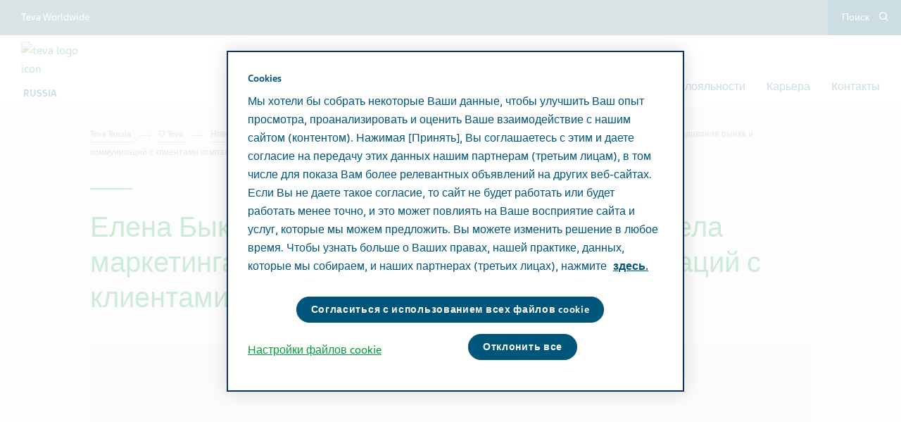

--- FILE ---
content_type: text/html; charset=utf-8
request_url: https://www.teva.ru/about-teva/news/all-news/elena-bykova-naznachena-rukovoditelem-otdela-marketinga-issledovaniya-rynka-i-kommunikaciy-s-klientami-kompanii-teva/
body_size: 13331
content:



<!DOCTYPE html>
<html class="vi-theme" lang="ru" dir=ltr>
<head>
	
<title>Елена Быкова возглавила маркетинг и коммуникации Teva</title>

	
<meta name="description" content="24 июня, 2021 г. – Москва – Фармацевтическая компания Teva объявляет о назначении Елены Быковой на должность Руководителя отдела маркетинга, исследования рынка и коммуникаций с клиентами. Елена будет напрямую подчиняться Эрику Рош, Старшему вице-президенту, главе кластера Teva Россия, Евразия, Турция, генеральному директору Teva Россия."/>

<meta property="og:description" content="24 июня, 2021 г. – Москва – Фармацевтическая компания Teva объявляет о назначении Елены Быковой на должность Руководителя отдела маркетинга, исследования рынка и коммуникаций с клиентами. Елена будет напрямую подчиняться Эрику Рош, Старшему вице-президенту, главе кластера Teva Россия, Евразия, Турция, генеральному директору Teva Россия."/>

<link href="https://www.teva.ru/about-teva/news/all-news/elena-bykova-naznachena-rukovoditelem-otdela-marketinga-issledovaniya-rynka-i-kommunikaciy-s-klientami-kompanii-teva/" rel="canonical" />

<meta property="og:type" content="website">

<meta property="og:title" content="Елена Быкова возглавила маркетинг и коммуникации Teva"/>

<meta property="og:url" content="https://www.teva.ru/about-teva/news/all-news/elena-bykova-naznachena-rukovoditelem-otdela-marketinga-issledovaniya-rynka-i-kommunikaciy-s-klientami-kompanii-teva/"/>

<meta property="og:image" content="https://www.teva.ru/globalassets/russia-branded-images/article-images/article2023/teva-woman-01072021.jpg"/>

<meta property="og:image:alt" content=""/>

<meta property="og:image:type" content="image/jpeg"/>

<meta property="og:image:width" content="1026"/>

<meta property="og:image:height" content="430"/>
	
    

    <meta name="format-detection" content="telephone=no">
    <meta name="viewport" content="width=device-width, initial-scale=1, shrink-to-fit=no">


		<link rel="icon" type="image/x-icon" href="/globalassets/scs-branded-images/generic/teva-logo.svg" />

    <!-- OneTrust Cookies Consent Notice start for www.teva.ru -->
<script type="text/javascript" src="https://cdn.cookielaw.org/consent/d3fa2a80-6041-4e87-9037-386e778291fc/OtAutoBlock.js" ></script>
<script src="https://cdn.cookielaw.org/scripttemplates/otSDKStub.js" data-document-language="true" type="text/javascript" charset="UTF-8" data-domain-script="d3fa2a80-6041-4e87-9037-386e778291fc" ></script>
<script type="text/javascript">
function OptanonWrapper() {
    var acceptBtn = document.getElementById("onetrust-accept-btn-handler");
    var declineBtn = document.getElementById("onetrust-reject-all-handler");
    var cookieSettingsBtn = document.getElementById("onetrust-pc-btn-handler");
    const btnContainer = document.getElementById("onetrust-button-group");
    btnContainer.append(acceptBtn, declineBtn, cookieSettingsBtn); 
    document.querySelector("#ot-pc-desc > br").remove();
}
</script>
<!-- OneTrust Cookies Consent Notice end for www.teva.ru -->
<!-- Allyable-Web script -->

<script src='https://portal.allyable.com/aweb?license=9d5f47de-7f34-4bf4-a346-40454b13fe39' async referrerpolicy='no-referrer-when-downgrade' referrerPolicy='no-referrer-when-downgrade'></script>

<!------------------ -->
    

    <!-- DATA LAYER tws-ga4-version-0.3.3 -->
    <!-- script for Multiminds tracking compatibility -->
<script>window.udata = window.udata || [];window.udata.push({"event_name" : "page navigation", "env_deployment" : "PROD", "env_brand" : "standard corporate site", "env_country" : "EU", "env_region" : "RU", "page_language" : "EN", "page_name" : "Елена Быкова назначена Руководителем отдела маркетинга, исследования рынка и коммуникаций с клиентами компании Teva", "page_status" : "200", "content_id" : "57022", "content_type" : "article", "content_tags" : ["Последние новости"], "page_cat1" : "о teva", "page_cat2" : "новости", "page_cat3" : "читайте последние новости", "page_cat4" : "елена быкова назначена руководителем отдела маркетинга, исследования рынка и коммуникаций с клиентами компании teva", "user_logged" : "no", "user_role" : "public"});</script><script>window.dataLayer = window.dataLayer || [];window.dataLayer.push({"event" : "page_view", "env_deployment" : "PROD", "env_brand" : "standard corporate site", "env_country" : "EU", "env_region" : "RU", "page_language" : "EN", "page_name" : "Елена Быкова назначена Руководителем отдела маркетинга, исследования рынка и коммуникаций с клиентами компании Teva", "page_status" : "200", "content_id" : "57022", "content_type" : "article", "content_tags" : ["Последние новости"], "page_cat1" : "о teva", "page_cat2" : "новости", "page_cat3" : "читайте последние новости", "page_cat4" : "елена быкова назначена руководителем отдела маркетинга, исследования рынка и коммуникаций с клиентами компании teva", "user_logged" : "no", "user_role" : "public"});</script>


    <meta name="yandex-verification" content="347df9d17330880d" />

<script type="text/javascript">
    (function(c,l,a,r,i,t,y){
        c[a]=c[a]||function(){(c[a].q=c[a].q||[]).push(arguments)};
        t=l.createElement(r);t.async=1;t.src="https://www.clarity.ms/tag/"+i;
        y=l.getElementsByTagName(r)[0];y.parentNode.insertBefore(t,y);
    })(window, document, "clarity", "script", "o9ovpxszad");
</script>
<!-- Yandex.Metrika counter -->
<script type="text/javascript">
    (function(m,e,t,r,i,k,a){
        m[i]=m[i]||function(){(m[i].a=m[i].a||[]).push(arguments)};
        m[i].l=1*new Date();
        for (var j = 0; j < document.scripts.length; j++) {if (document.scripts[j].src === r) { return; }}
        k=e.createElement(t),a=e.getElementsByTagName(t)[0],k.async=1,k.src=r,a.parentNode.insertBefore(k,a)
    })(window, document,'script','https://mc.yandex.ru/metrika/tag.js?id=84698746', 'ym');

    ym(84698746, 'init', {ssr:true, webvisor:true, clickmap:true, accurateTrackBounce:true, trackLinks:true});
</script>
<noscript><div><img src="https://mc.yandex.ru/watch/84698746" style="position:absolute; left:-9999px;" alt="" /></div></noscript>
<!-- /Yandex.Metrika counter -->

<!-- Allyable-Web script -->

<script src='https://portal.allyable.com/aweb?license=9d5f47de-7f34-4bf4-a346-40454b13fe39' async referrerpolicy='no-referrer-when-downgrade' referrerPolicy='no-referrer-when-downgrade'></script>

<!------------------ -->





	<link href="\css\core_teva_scs.bundle.css" rel="stylesheet" />
<link href="\css\combined_teva_scs.bundle.css" rel="stylesheet" />
<link href="\css\combined_teva_tws.bundle.css" rel="stylesheet" />
<link href="\css\custom.css" rel="stylesheet" />
<link href="\css\product_row.css" rel="stylesheet" />
<link href="\css\theme.teva.css" rel="stylesheet" />
<link href="\css\tokens.css" rel="stylesheet" />
<link href="\css\vision-teva-2025-typography.css" rel="stylesheet" />
<link href="\css\Features\Article\Client\Default\article-podcast.css" rel="stylesheet" />
<link href="\css\Features\Blocks\Image\Client\Default\image-size.css" rel="stylesheet" />
<link href="\css\Features\Blocks\Image\Client\Default\image-size.min.css" rel="stylesheet" />
<link href="\css\Features\PreloadedResources\Styles\vision-teva-2025-components.css" as="style" id="a51a3b71-8ddc-40c4-a8e8-a961ea698f32" rel="preload"/>
<script data-ot-ignore="" src="\js\jquery-3.5.1.min.js"></script>
<script data-ot-ignore="" src="\js\jquery-ui-1.13.2.js"></script>
<script data-ot-ignore="" src="\js\popper.min.js"></script>
<script>
!function(T,l,y){var S=T.location,k="script",D="instrumentationKey",C="ingestionendpoint",I="disableExceptionTracking",E="ai.device.",b="toLowerCase",w="crossOrigin",N="POST",e="appInsightsSDK",t=y.name||"appInsights";(y.name||T[e])&&(T[e]=t);var n=T[t]||function(d){var g=!1,f=!1,m={initialize:!0,queue:[],sv:"5",version:2,config:d};function v(e,t){var n={},a="Browser";return n[E+"id"]=a[b](),n[E+"type"]=a,n["ai.operation.name"]=S&&S.pathname||"_unknown_",n["ai.internal.sdkVersion"]="javascript:snippet_"+(m.sv||m.version),{time:function(){var e=new Date;function t(e){var t=""+e;return 1===t.length&&(t="0"+t),t}return e.getUTCFullYear()+"-"+t(1+e.getUTCMonth())+"-"+t(e.getUTCDate())+"T"+t(e.getUTCHours())+":"+t(e.getUTCMinutes())+":"+t(e.getUTCSeconds())+"."+((e.getUTCMilliseconds()/1e3).toFixed(3)+"").slice(2,5)+"Z"}(),iKey:e,name:"Microsoft.ApplicationInsights."+e.replace(/-/g,"")+"."+t,sampleRate:100,tags:n,data:{baseData:{ver:2}}}}var h=d.url||y.src;if(h){function a(e){var t,n,a,i,r,o,s,c,u,p,l;g=!0,m.queue=[],f||(f=!0,t=h,s=function(){var e={},t=d.connectionString;if(t)for(var n=t.split(";"),a=0;a<n.length;a++){var i=n[a].split("=");2===i.length&&(e[i[0][b]()]=i[1])}if(!e[C]){var r=e.endpointsuffix,o=r?e.location:null;e[C]="https://"+(o?o+".":"")+"dc."+(r||"services.visualstudio.com")}return e}(),c=s[D]||d[D]||"",u=s[C],p=u?u+"/v2/track":d.endpointUrl,(l=[]).push((n="SDK LOAD Failure: Failed to load Application Insights SDK script (See stack for details)",a=t,i=p,(o=(r=v(c,"Exception")).data).baseType="ExceptionData",o.baseData.exceptions=[{typeName:"SDKLoadFailed",message:n.replace(/\./g,"-"),hasFullStack:!1,stack:n+"\nSnippet failed to load ["+a+"] -- Telemetry is disabled\nHelp Link: https://go.microsoft.com/fwlink/?linkid=2128109\nHost: "+(S&&S.pathname||"_unknown_")+"\nEndpoint: "+i,parsedStack:[]}],r)),l.push(function(e,t,n,a){var i=v(c,"Message"),r=i.data;r.baseType="MessageData";var o=r.baseData;return o.message='AI (Internal): 99 message:"'+("SDK LOAD Failure: Failed to load Application Insights SDK script (See stack for details) ("+n+")").replace(/\"/g,"")+'"',o.properties={endpoint:a},i}(0,0,t,p)),function(e,t){if(JSON){var n=T.fetch;if(n&&!y.useXhr)n(t,{method:N,body:JSON.stringify(e),mode:"cors"});else if(XMLHttpRequest){var a=new XMLHttpRequest;a.open(N,t),a.setRequestHeader("Content-type","application/json"),a.send(JSON.stringify(e))}}}(l,p))}function i(e,t){f||setTimeout(function(){!t&&m.core||a()},500)}var e=function(){var n=l.createElement(k);n.src=h;var e=y[w];return!e&&""!==e||"undefined"==n[w]||(n[w]=e),n.onload=i,n.onerror=a,n.onreadystatechange=function(e,t){"loaded"!==n.readyState&&"complete"!==n.readyState||i(0,t)},n}();y.ld<0?l.getElementsByTagName("head")[0].appendChild(e):setTimeout(function(){l.getElementsByTagName(k)[0].parentNode.appendChild(e)},y.ld||0)}try{m.cookie=l.cookie}catch(p){}function t(e){for(;e.length;)!function(t){m[t]=function(){var e=arguments;g||m.queue.push(function(){m[t].apply(m,e)})}}(e.pop())}var n="track",r="TrackPage",o="TrackEvent";t([n+"Event",n+"PageView",n+"Exception",n+"Trace",n+"DependencyData",n+"Metric",n+"PageViewPerformance","start"+r,"stop"+r,"start"+o,"stop"+o,"addTelemetryInitializer","setAuthenticatedUserContext","clearAuthenticatedUserContext","flush"]),m.SeverityLevel={Verbose:0,Information:1,Warning:2,Error:3,Critical:4};var s=(d.extensionConfig||{}).ApplicationInsightsAnalytics||{};if(!0!==d[I]&&!0!==s[I]){var c="onerror";t(["_"+c]);var u=T[c];T[c]=function(e,t,n,a,i){var r=u&&u(e,t,n,a,i);return!0!==r&&m["_"+c]({message:e,url:t,lineNumber:n,columnNumber:a,error:i}),r},d.autoExceptionInstrumented=!0}return m}(y.cfg);function a(){y.onInit&&y.onInit(n)}(T[t]=n).queue&&0===n.queue.length?(n.queue.push(a),n.trackPageView({})):a()}(window,document,{src: "https://js.monitor.azure.com/scripts/b/ai.2.gbl.min.js", crossOrigin: "anonymous", cfg: {connectionString: 'InstrumentationKey=54ed9f93-7bd5-42ab-9d70-5267bac1555f;IngestionEndpoint=https://westeurope-5.in.applicationinsights.azure.com/;LiveEndpoint=https://westeurope.livediagnostics.monitor.azure.com/', disableCookiesUsage: false }});
</script>


	
<link rel="stylesheet" href="/css/font_teva_sans_latin.bundle.css"/>



</head>
<body class="body-main" data-page-id="57022">
    
	


    
    
	



    <div class="vi-page-layout" >
        <input name="__RequestVerificationToken" type="hidden" value="CfDJ8EW6wlMkIMNGgJN5LqhxltQH8mW7IMIie_H9ZwjUwVhiSnyFZs_igsEZgFryJq4Tr8za9zf4CfvN59fFktYnT_IW1-xVo5ItbztMbGpg1vm7gDhLiSCu1usNTucfkPoQKeWFhfbOn8pkuGcEPw4Y5ug" />

        <div class="vi-floating-alert">
            <p class="vi-floating-alert__message mb-0"></p>
            <div class="d-flex align-items-center justify-content-center" style="height: 24px">
                <svg aria-label="cross-sign" class="vi-icon" height="16" role="img" sg-icons-dir="sg/components/icon/icons" viewbox="0 0 16 16" width="16" xmlns="http://www.w3.org/2000/svg">
                    <path d="M14 3l-.8-.8-5.6 5.7L2 2.2l-.8.8 5.7 5.6-5.7 5.7.8.7 5.6-5.7 5.6 5.7.8-.7-5.7-5.7z"></path>
                </svg>
            </div>
        </div>

        


    <div class="vi-page-layout__search" style="display: none;">
        <div class="gw-page-search" data-endpoint="/api/SearchResultsApi/GetAutocomplete"
             data-results=""
             data-noresults="&#x435;&#x442; &#x440;&#x435;&#x437;&#x443;&#x43B;&#x44C;&#x442;&#x430;&#x442;&#x43E;&#x432; &#x434;&#x43B;&#x44F; %">
            <div class="gw-page-search__bar">
                <form action="/search-results/"
                      class="gw-page-search__form" method="get" novalidate role="search">
                    <fieldset class="gw-page-search__set">
                        <label class="sr-only" for="sg-da5191">Search</label>
                        <input data-mobileResults="4"
                               data-desktopResults="8"
                               autocomplete="off"
                               class="gw-page-search__input"
                               data-tabindex-collapsed="4"
                               id="sg-da5191" name="search"
                               placeholder="&#x41F;&#x43E;&#x438;&#x441;&#x43A;"
                               type="search"
                               value="">
                        <div class="gw-page-search__btn">
                            <button type="submit" 
                                    data-tabindex-collapsed="4"
                                    class="vi-btn-search vi-btn"
                                    aria-label="&#x41F;&#x43E;&#x438;&#x441;&#x43A;">
                                &#x41F;&#x43E;&#x438;&#x441;&#x43A;
                            </button>
                        </div>
                    </fieldset>
                    <div class="gw-page-search__clear">
                        <div class="gw-page-search__clear-inset">
                            <div class="gw-page-search__clear-btn">
                                <button type="reset" class="vi-btn-search vi-btn-search--clear vi-btn">Clear search</button>
                            </div>
                        </div>
                    </div>
                </form>
            </div>
        </div>
    </div>

    <div class="vi-page-layout__set">
        <div class="vi-page-layout__panel vi-page-layout__panel--master">
            




    <div class="vi-page-layout__trigger">
        <div class="vi-page-layout__trigger-button">
            <button data-trigger="layout" data-tabindex-collapsed="1"
                    aria-label="&#x417;&#x430;&#x43A;&#x440;&#x44B;&#x442;&#x44C; &#x433;&#x43B;&#x430;&#x432;&#x43D;&#x43E;&#x435; &#x43C;&#x435;&#x43D;&#x44E;" type="button"
                    class="vi-btn-layout vi-btn-layout--close vi-btn">
                &#x437;&#x430;&#x43A;&#x440;&#x44B;&#x442;&#x44C;
            </button>
        </div>
    </div>
    <div class="vi-page-masthead">
        <div class="vi-page-masthead__main">
            <ul class="vi-page-masthead__navigation menu-tracking" data-menu_type="header navigation">
                        <li class="vi-page-masthead__navigation-item">
                            <a class="vi-page-masthead__navigation-link" data-tabindex-collapsed="12"
                               title="Teva Worldwide" target="_blank" href="https://www.tevapharm.com/teva-worldwide-locations/">Teva Worldwide</a>
                        </li>
            </ul>

            <div class="vi-page-masthead__actions">




                    <div class="vi-page-masthead__action vi-page-masthead__action--search">
                        <button data-trigger="search"
                                data-tabindex-collapsed="5"
                                aria-label="Toggle search"
                                aria-expanded="false"
                                type="button"
                                class="vi-btn-masthead vi-btn-masthead--icon vi-btn-masthead--search vi-btn">
                            <span class="vi-btn-masthead__label vi-btn-masthead__label--icon vi-btn-masthead__label--search vi-btn__label">
                                &#x41F;&#x43E;&#x438;&#x441;&#x43A;
                            </span>
                        </button>
                    </div>
            </div>
        </div>
    </div>
    <nav class="gw-page-navigation">
        <div aria-label="main menu" class="gw-page-navigation__menu" role="navigation">
                <ul class="gw-page-navigation__list gw-page-navigation__list--level-0 menu-tracking" data-menu_type="primary navigation">
                    



    <li class="gw-page-navigation__item gw-page-navigation__item--level-0">
        <a aria-label="&#x41E; Teva"
           class="gw-page-navigation__link  gw-page-navigation__link--level-0 gw-page-navigation__link--next"
           data-tabindex-collapsed="15" target="" href="/about-teva/">
            &#x41E; Teva
                    <span aria-label="Toggle &#x41E; Teva"
                          class="gw-page-navigation__trigger gw-page-navigation__trigger--level-0"
                          data-tabindex-collapsed="15" data-tabindex-expanded="0" role="button">
                        <span class="sr-only">Toggle &#x41E; Teva</span>
                    </span>
        </a>

            <div class="gw-page-navigation__next gw-page-navigation__next--level-0">
                <ul class="gw-page-navigation__list gw-page-navigation__list--level-1">
                    



    <li class="gw-page-navigation__item gw-page-navigation__item--level-1">
        <a aria-label="Teva &#x432; &#x446;&#x438;&#x444;&#x440;&#x430;&#x445;"
           class="gw-page-navigation__link  gw-page-navigation__link--level-1 gw-page-navigation__link--next"
           data-tabindex-collapsed="15" target="" href="/about-teva/facts-and-figures/">
            Teva &#x432; &#x446;&#x438;&#x444;&#x440;&#x430;&#x445;
        </a>

    </li>




    <li class="gw-page-navigation__item gw-page-navigation__item--level-1">
        <a aria-label="&#x41D;&#x430;&#x448;&#x430; &#x446;&#x435;&#x43B;&#x44C; &#x438; &#x43D;&#x430;&#x448;&#x438; &#x446;&#x435;&#x43D;&#x43D;&#x43E;&#x441;&#x442;&#x438;"
           class="gw-page-navigation__link  gw-page-navigation__link--level-1 gw-page-navigation__link--next"
           data-tabindex-collapsed="15" target="" href="/about-teva/our-purpose-and-our-values/">
            &#x41D;&#x430;&#x448;&#x430; &#x446;&#x435;&#x43B;&#x44C; &#x438; &#x43D;&#x430;&#x448;&#x438; &#x446;&#x435;&#x43D;&#x43D;&#x43E;&#x441;&#x442;&#x438;
        </a>

    </li>




    <li class="gw-page-navigation__item gw-page-navigation__item--level-1">
        <a aria-label="&#x41D;&#x430;&#x448;&#x438; &#x440;&#x435;&#x448;&#x435;&#x43D;&#x438;&#x44F;"
           class="gw-page-navigation__link  gw-page-navigation__link--level-1 gw-page-navigation__link--next"
           data-tabindex-collapsed="15" target="" href="/about-teva/solutions/">
            &#x41D;&#x430;&#x448;&#x438; &#x440;&#x435;&#x448;&#x435;&#x43D;&#x438;&#x44F;
                    <span aria-label="Toggle &#x41D;&#x430;&#x448;&#x438; &#x440;&#x435;&#x448;&#x435;&#x43D;&#x438;&#x44F;"
                          class="gw-page-navigation__trigger gw-page-navigation__trigger--level-1"
                          data-tabindex-collapsed="15" data-tabindex-expanded="0" role="button">
                        <span class="sr-only">Toggle &#x41D;&#x430;&#x448;&#x438; &#x440;&#x435;&#x448;&#x435;&#x43D;&#x438;&#x44F;</span>
                    </span>
        </a>

            <div class="gw-page-navigation__next gw-page-navigation__next--level-1">
                <ul class="gw-page-navigation__list gw-page-navigation__list--level-2">
                    



    <li class="gw-page-navigation__item gw-page-navigation__item--level-2">
        <a aria-label="&#x418;&#x43D;&#x43D;&#x43E;&#x432;&#x430;&#x446;&#x438;&#x438;"
           class="gw-page-navigation__link  gw-page-navigation__link--level-2 gw-page-navigation__link--next"
           data-tabindex-collapsed="15" target="" href="/about-teva/solutions/innovations/">
            &#x418;&#x43D;&#x43D;&#x43E;&#x432;&#x430;&#x446;&#x438;&#x438;
        </a>

    </li>




    <li class="gw-page-navigation__item gw-page-navigation__item--level-2">
        <a aria-label="&#x411;&#x438;&#x43E;&#x441;&#x438;&#x43C;&#x438;&#x43B;&#x44F;&#x440;&#x44B;"
           class="gw-page-navigation__link  gw-page-navigation__link--level-2 gw-page-navigation__link--next"
           data-tabindex-collapsed="15" target="" href="/about-teva/solutions/biosimilars/">
            &#x411;&#x438;&#x43E;&#x441;&#x438;&#x43C;&#x438;&#x43B;&#x44F;&#x440;&#x44B;
        </a>

    </li>




    <li class="gw-page-navigation__item gw-page-navigation__item--level-2">
        <a aria-label="&#x414;&#x436;&#x435;&#x43D;&#x435;&#x440;&#x438;&#x43A;&#x438;"
           class="gw-page-navigation__link  gw-page-navigation__link--level-2 gw-page-navigation__link--next"
           data-tabindex-collapsed="15" target="" href="/about-teva/solutions/generics/">
            &#x414;&#x436;&#x435;&#x43D;&#x435;&#x440;&#x438;&#x43A;&#x438;
        </a>

    </li>

                </ul>
            </div>
    </li>




    <li class="gw-page-navigation__item gw-page-navigation__item--level-1">
        <a aria-label="&#x418;&#x441;&#x442;&#x43E;&#x440;&#x438;&#x44F; Teva"
           class="gw-page-navigation__link  gw-page-navigation__link--level-1 gw-page-navigation__link--next"
           data-tabindex-collapsed="15" target="" href="/about-teva/history/">
            &#x418;&#x441;&#x442;&#x43E;&#x440;&#x438;&#x44F; Teva
        </a>

    </li>




    <li class="gw-page-navigation__item gw-page-navigation__item--level-1">
        <a aria-label="&#x41D;&#x43E;&#x432;&#x43E;&#x441;&#x442;&#x438;"
           class="gw-page-navigation__link  gw-page-navigation__link--level-1 gw-page-navigation__link--next"
           data-tabindex-collapsed="15" target="" href="/about-teva/news/">
            &#x41D;&#x43E;&#x432;&#x43E;&#x441;&#x442;&#x438;
        </a>

    </li>

                </ul>
                    <div class="gw-page-navigation__pitch">
                        <div class="gw-page-navigation__pitch-visual">
                            <img alt="" loading="lazy" src="/globalassets/russia-branded-images/about-teva/menu-pic.jpg">
                        </div>
                        <div class="gw-page-navigation__pitch-content">
                            <p>&#x41A;&#x430;&#x43A; &#x433;&#x43B;&#x43E;&#x431;&#x430;&#x43B;&#x44C;&#x43D;&#x44B;&#x439; &#x43B;&#x438;&#x434;&#x435;&#x440; &#x432; &#x43F;&#x440;&#x43E;&#x438;&#x437;&#x432;&#x43E;&#x434;&#x441;&#x442;&#x432;&#x435; &#x434;&#x436;&#x435;&#x43D;&#x435;&#x440;&#x438;&#x43A;&#x43E;&#x432; &#x441; &#x448;&#x438;&#x440;&#x43E;&#x43A;&#x438;&#x43C; &#x438;&#x43D;&#x43D;&#x43E;&#x432;&#x430;&#x446;&#x438;&#x43E;&#x43D;&#x43D;&#x44B;&#x43C; &#x43F;&#x43E;&#x440;&#x442;&#x444;&#x435;&#x43B;&#x435;&#x43C; &#x43F;&#x440;&#x435;&#x43F;&#x430;&#x440;&#x430;&#x442;&#x43E;&#x432;, &#x43C;&#x44B; &#x443;&#x43B;&#x443;&#x447;&#x448;&#x430;&#x435;&#x43C; &#x437;&#x434;&#x43E;&#x440;&#x43E;&#x432;&#x44C;&#x435; &#x43F;&#x430;&#x446;&#x438;&#x435;&#x43D;&#x442;&#x43E;&#x432; &#x43F;&#x43E; &#x432;&#x441;&#x435;&#x43C;&#x443; &#x43C;&#x438;&#x440;&#x443;.</p>
                        </div>
                    </div>
            </div>
    </li>



    <li class="gw-page-navigation__item gw-page-navigation__item--level-0">
        <a aria-label="&#x41D;&#x430;&#x448;&#x438; &#x43F;&#x440;&#x435;&#x43F;&#x430;&#x440;&#x430;&#x442;&#x44B;"
           class="gw-page-navigation__link  gw-page-navigation__link--level-0 gw-page-navigation__link--next"
           data-tabindex-collapsed="15" target="" href="/our-medicines/">
            &#x41D;&#x430;&#x448;&#x438; &#x43F;&#x440;&#x435;&#x43F;&#x430;&#x440;&#x430;&#x442;&#x44B;
                    <span aria-label="Toggle &#x41D;&#x430;&#x448;&#x438; &#x43F;&#x440;&#x435;&#x43F;&#x430;&#x440;&#x430;&#x442;&#x44B;"
                          class="gw-page-navigation__trigger gw-page-navigation__trigger--level-0"
                          data-tabindex-collapsed="15" data-tabindex-expanded="0" role="button">
                        <span class="sr-only">Toggle &#x41D;&#x430;&#x448;&#x438; &#x43F;&#x440;&#x435;&#x43F;&#x430;&#x440;&#x430;&#x442;&#x44B;</span>
                    </span>
        </a>

            <div class="gw-page-navigation__next gw-page-navigation__next--level-0">
                <ul class="gw-page-navigation__list gw-page-navigation__list--level-1">
                    



    <li class="gw-page-navigation__item gw-page-navigation__item--level-1">
        <a aria-label="&#x41A;&#x430;&#x442;&#x430;&#x43B;&#x43E;&#x433; &#x43F;&#x440;&#x435;&#x43F;&#x430;&#x440;&#x430;&#x442;&#x43E;&#x432;"
           class="gw-page-navigation__link gw-page-navigation__link--level-1 gw-page-navigation__link--next"
           data-tabindex-collapsed="15" target="_blank" href="https://catalog.teva.ru/">
            &#x41A;&#x430;&#x442;&#x430;&#x43B;&#x43E;&#x433; &#x43F;&#x440;&#x435;&#x43F;&#x430;&#x440;&#x430;&#x442;&#x43E;&#x432;
        </a>

    </li>




    <li class="gw-page-navigation__item gw-page-navigation__item--level-1">
        <a aria-label="&#x41A;&#x430;&#x447;&#x435;&#x441;&#x442;&#x432;&#x43E; Teva"
           class="gw-page-navigation__link  gw-page-navigation__link--level-1 gw-page-navigation__link--next"
           data-tabindex-collapsed="15" target="" href="/our-medicines/teva-quality/">
            &#x41A;&#x430;&#x447;&#x435;&#x441;&#x442;&#x432;&#x43E; Teva
        </a>

    </li>




    <li class="gw-page-navigation__item gw-page-navigation__item--level-1">
        <a aria-label="&#x41F;&#x43E;&#x434;&#x43B;&#x438;&#x43D;&#x43D;&#x43E;&#x441;&#x442;&#x44C; &#x43F;&#x440;&#x435;&#x43F;&#x430;&#x440;&#x430;&#x442;&#x43E;&#x432;"
           class="gw-page-navigation__link  gw-page-navigation__link--level-1 gw-page-navigation__link--next"
           data-tabindex-collapsed="15" target="" href="/our-medicines/authenticity-of-drugs/">
            &#x41F;&#x43E;&#x434;&#x43B;&#x438;&#x43D;&#x43D;&#x43E;&#x441;&#x442;&#x44C; &#x43F;&#x440;&#x435;&#x43F;&#x430;&#x440;&#x430;&#x442;&#x43E;&#x432;
        </a>

    </li>




    <li class="gw-page-navigation__item gw-page-navigation__item--level-1">
        <a aria-label="&#x41F;&#x440;&#x435;&#x43F;&#x430;&#x440;&#x430;&#x442;&#x44B; &#x441; &#x438;&#x43C;&#x435;&#x43D;&#x435;&#x43C; &#x422;&#x435;&#x432;&#x430;"
           class="gw-page-navigation__link  gw-page-navigation__link--level-1 gw-page-navigation__link--next"
           data-tabindex-collapsed="15" target="" href="/medicines-with-teva-name/">
            &#x41F;&#x440;&#x435;&#x43F;&#x430;&#x440;&#x430;&#x442;&#x44B; &#x441; &#x438;&#x43C;&#x435;&#x43D;&#x435;&#x43C; &#x422;&#x435;&#x432;&#x430;
        </a>

    </li>

                </ul>
                    <div class="gw-page-navigation__pitch">
                        <div class="gw-page-navigation__pitch-visual">
                            <img alt="" loading="lazy" src="/globalassets/russia-branded-images/small-teaser-images/scientist-looking-at-sample.jpg">
                        </div>
                        <div class="gw-page-navigation__pitch-content">
                            <p>&#x41A;&#x430;&#x447;&#x435;&#x441;&#x442;&#x432;&#x43E;, &#x434;&#x43E;&#x441;&#x442;&#x443;&#x43F;&#x43D;&#x43E;&#x441;&#x442;&#x44C; &#x438; &#x438;&#x43D;&#x43D;&#x43E;&#x432;&#x430;&#x446;&#x438;&#x438; &#x431;&#x435;&#x437; &#x43A;&#x43E;&#x43C;&#x43F;&#x440;&#x43E;&#x43C;&#x438;&#x441;&#x441;&#x43E;&#x432;.</p>
                        </div>
                    </div>
            </div>
    </li>



    <li class="gw-page-navigation__item gw-page-navigation__item--level-0">
        <a aria-label="&#x41F;&#x440;&#x43E;&#x441;&#x442;&#x43E; &#x43E; &#x437;&#x434;&#x43E;&#x440;&#x43E;&#x432;&#x44C;&#x435;"
           class="gw-page-navigation__link  gw-page-navigation__link--level-0 gw-page-navigation__link--next"
           data-tabindex-collapsed="15" target="" href="/just-about-health/">
            &#x41F;&#x440;&#x43E;&#x441;&#x442;&#x43E; &#x43E; &#x437;&#x434;&#x43E;&#x440;&#x43E;&#x432;&#x44C;&#x435;
        </a>

    </li>



    <li class="gw-page-navigation__item gw-page-navigation__item--level-0">
        <a aria-label="&#x41F;&#x440;&#x43E;&#x433;&#x440;&#x430;&#x43C;&#x43C;&#x430; &#x43B;&#x43E;&#x44F;&#x43B;&#x44C;&#x43D;&#x43E;&#x441;&#x442;&#x438;"
           class="gw-page-navigation__link  gw-page-navigation__link--level-0 gw-page-navigation__link--next"
           data-tabindex-collapsed="15" target="" href="/loyalty-program/">
            &#x41F;&#x440;&#x43E;&#x433;&#x440;&#x430;&#x43C;&#x43C;&#x430; &#x43B;&#x43E;&#x44F;&#x43B;&#x44C;&#x43D;&#x43E;&#x441;&#x442;&#x438;
        </a>

    </li>



    <li class="gw-page-navigation__item gw-page-navigation__item--level-0">
        <a aria-label="&#x41A;&#x430;&#x440;&#x44C;&#x435;&#x440;&#x430;"
           class="gw-page-navigation__link  gw-page-navigation__link--level-0 gw-page-navigation__link--next"
           data-tabindex-collapsed="15" target="" href="/career/">
            &#x41A;&#x430;&#x440;&#x44C;&#x435;&#x440;&#x430;
                    <span aria-label="Toggle &#x41A;&#x430;&#x440;&#x44C;&#x435;&#x440;&#x430;"
                          class="gw-page-navigation__trigger gw-page-navigation__trigger--level-0"
                          data-tabindex-collapsed="15" data-tabindex-expanded="0" role="button">
                        <span class="sr-only">Toggle &#x41A;&#x430;&#x440;&#x44C;&#x435;&#x440;&#x430;</span>
                    </span>
        </a>

            <div class="gw-page-navigation__next gw-page-navigation__next--level-0">
                <ul class="gw-page-navigation__list gw-page-navigation__list--level-1">
                    



    <li class="gw-page-navigation__item gw-page-navigation__item--level-1">
        <a aria-label="&#x420;&#x43E;&#x441;&#x442; &#x432; Teva"
           class="gw-page-navigation__link  gw-page-navigation__link--level-1 gw-page-navigation__link--next"
           data-tabindex-collapsed="15" target="" href="/career/growth-at-teva/">
            &#x420;&#x43E;&#x441;&#x442; &#x432; Teva
                    <span aria-label="Toggle &#x420;&#x43E;&#x441;&#x442; &#x432; Teva"
                          class="gw-page-navigation__trigger gw-page-navigation__trigger--level-1"
                          data-tabindex-collapsed="15" data-tabindex-expanded="0" role="button">
                        <span class="sr-only">Toggle &#x420;&#x43E;&#x441;&#x442; &#x432; Teva</span>
                    </span>
        </a>

            <div class="gw-page-navigation__next gw-page-navigation__next--level-1">
                <ul class="gw-page-navigation__list gw-page-navigation__list--level-2">
                    



    <li class="gw-page-navigation__item gw-page-navigation__item--level-2">
        <a aria-label="WORK. &#x41E;&#x442;&#x43A;&#x440;&#x44B;&#x432;&#x430;&#x439; &#x43A;&#x43E;&#x43C;&#x430;&#x43D;&#x434;&#x443;!"
           class="gw-page-navigation__link  gw-page-navigation__link--level-2 gw-page-navigation__link--next"
           data-tabindex-collapsed="15" target="" href="/career/work/">
            WORK. &#x41E;&#x442;&#x43A;&#x440;&#x44B;&#x432;&#x430;&#x439; &#x43A;&#x43E;&#x43C;&#x430;&#x43D;&#x434;&#x443;!
        </a>

    </li>




    <li class="gw-page-navigation__item gw-page-navigation__item--level-2">
        <a aria-label="LIFE. &#x41E;&#x442;&#x43A;&#x440;&#x44B;&#x432;&#x430;&#x439; &#x431;&#x430;&#x43B;&#x430;&#x43D;&#x441;!"
           class="gw-page-navigation__link  gw-page-navigation__link--level-2 gw-page-navigation__link--next"
           data-tabindex-collapsed="15" target="" href="/career/life/">
            LIFE. &#x41E;&#x442;&#x43A;&#x440;&#x44B;&#x432;&#x430;&#x439; &#x431;&#x430;&#x43B;&#x430;&#x43D;&#x441;!
        </a>

    </li>




    <li class="gw-page-navigation__item gw-page-navigation__item--level-2">
        <a aria-label="TALENT. &#x41E;&#x442;&#x43A;&#x440;&#x44B;&#x432;&#x430;&#x439; &#x43D;&#x43E;&#x432;&#x43E;&#x435;!"
           class="gw-page-navigation__link  gw-page-navigation__link--level-2 gw-page-navigation__link--next"
           data-tabindex-collapsed="15" target="" href="/career/talent/">
            TALENT. &#x41E;&#x442;&#x43A;&#x440;&#x44B;&#x432;&#x430;&#x439; &#x43D;&#x43E;&#x432;&#x43E;&#x435;!
        </a>

    </li>

                </ul>
            </div>
    </li>




    <li class="gw-page-navigation__item gw-page-navigation__item--level-1">
        <a aria-label="&#x41B;&#x44C;&#x433;&#x43E;&#x442;&#x44B; &#x438; &#x431;&#x43B;&#x430;&#x433;&#x43E;&#x43F;&#x43E;&#x43B;&#x443;&#x447;&#x438;&#x435; &#x432; Teva"
           class="gw-page-navigation__link  gw-page-navigation__link--level-1 gw-page-navigation__link--next"
           data-tabindex-collapsed="15" target="" href="/career/benefits-and-wellbeing/">
            &#x41B;&#x44C;&#x433;&#x43E;&#x442;&#x44B; &#x438; &#x431;&#x43B;&#x430;&#x433;&#x43E;&#x43F;&#x43E;&#x43B;&#x443;&#x447;&#x438;&#x435; &#x432; Teva
        </a>

    </li>

                </ul>
                    <div class="gw-page-navigation__pitch">
                        <div class="gw-page-navigation__pitch-visual">
                            <img alt="" loading="lazy" src="/globalassets/russia-branded-images/hero-images/office-chatting.jpg">
                        </div>
                        <div class="gw-page-navigation__pitch-content">
                            <p>&#x412;&#x43C;&#x435;&#x441;&#x442;&#x435; &#x43C;&#x44B; &#x441;&#x442;&#x440;&#x43E;&#x438;&#x43C; &#x43D;&#x435;&#x447;&#x442;&#x43E; &#x431;&#x43E;&#x43B;&#x44C;&#x448;&#x435;&#x435;, &#x447;&#x435;&#x43C; &#x43C;&#x44B; &#x441;&#x430;&#x43C;&#x438;. &#x42D;&#x442;&#x43E; &#x440;&#x430;&#x431;&#x43E;&#x442;&#x430; &#x441;&#x43E; &#x441;&#x43C;&#x44B;&#x441;&#x43B;&#x43E;&#x43C; &#x441;&#x442;&#x430;&#x43D;&#x43E;&#x432;&#x438;&#x442;&#x441;&#x44F; &#x434;&#x43B;&#x44F; &#x43D;&#x430;&#x441; &#x437;&#x430;&#x43B;&#x43E;&#x433;&#x43E;&#x43C; &#x43F;&#x440;&#x438;&#x43D;&#x43E;&#x441;&#x44F;&#x449;&#x435;&#x439; &#x443;&#x434;&#x43E;&#x432;&#x43B;&#x435;&#x442;&#x432;&#x43E;&#x440;&#x435;&#x43D;&#x438;&#x435; &#x43A;&#x430;&#x440;&#x44C;&#x435;&#x440;&#x44B;. &#x41F;&#x440;&#x438;&#x441;&#x43E;&#x435;&#x434;&#x438;&#x43D;&#x438;&#x432;&#x448;&#x438;&#x441;&#x44C; &#x43A; &#x43D;&#x430;&#x43C;, &#x432;&#x44B; &#x43D;&#x430;&#x439;&#x434;&#x451;&#x442;&#x435; &#x43F;&#x43E;&#x434;&#x434;&#x435;&#x440;&#x436;&#x43A;&#x443;, &#x432;&#x43E;&#x437;&#x43C;&#x43E;&#x436;&#x43D;&#x43E;&#x441;&#x442;&#x438; &#x434;&#x43B;&#x44F; &#x440;&#x43E;&#x441;&#x442;&#x430; &#x438; &#x43F;&#x43E;&#x43B;&#x43D;&#x43E;&#x433;&#x43E; &#x440;&#x430;&#x441;&#x43A;&#x440;&#x44B;&#x442;&#x438;&#x44F; &#x441;&#x432;&#x43E;&#x435;&#x433;&#x43E; &#x43F;&#x43E;&#x442;&#x435;&#x43D;&#x446;&#x438;&#x430;&#x43B;&#x430;.</p>
                        </div>
                    </div>
            </div>
    </li>



    <li class="gw-page-navigation__item gw-page-navigation__item--level-0">
        <a aria-label="&#x41A;&#x43E;&#x43D;&#x442;&#x430;&#x43A;&#x442;&#x44B;"
           class="gw-page-navigation__link  gw-page-navigation__link--level-0 gw-page-navigation__link--next"
           data-tabindex-collapsed="15" target="" href="/contact-us/">
            &#x41A;&#x43E;&#x43D;&#x442;&#x430;&#x43A;&#x442;&#x44B;
        </a>

    </li>


                </ul>
        </div>
        
    </nav>

        </div>
        <div class="vi-page-layout__panel vi-page-layout__panel--detail" aria-hidden="false">
            



    <div class="vi-page-layout__trigger">
        <div class="vi-page-layout__trigger-button">
            <button data-trigger="layout" data-tabindex-collapsed="1"
                    aria-label="&#x43E;&#x442;&#x43A;&#x440;&#x44B;&#x442;&#x44C;/&#x437;&#x430;&#x43A;&#x440;&#x44B;&#x442;&#x44C; &#x433;&#x43B;&#x430;&#x432;&#x43D;&#x43E;&#x435; &#x43C;&#x435;&#x43D;&#x44E;" type="button"
                    class="vi-btn-layout vi-btn-layout--open vi-btn">
                &#x41C;&#x435;&#x43D;&#x44E;
            </button>
        </div>
    </div>

<div class="vi-page-branding">
    <div class="vi-page-branding__main">
            <a class="vi-page-branding__link"
           href="/" rel="home">
                <div class="vi-page-branding__logo">
                    <img src="/globalassets/scs-branded-images/generic/teva-logo.svg"
                         alt="teva logo icon"
                         title="Teva"
                         loading="lazy">
                </div>
                    <div class="vi-page-branding__extension">
                        <em class="vi-page-branding__extension-text">
                            Russia
                        </em>
                    </div>
            </a>
    </div>
</div>

            <div class="vi-page-layout__main vi-page-layout__main-js" id="vi-content" role="main">
                <div id="page-container"
                     class="position-relative vi-container ">

                        <div class="mb-30 mb-md-50 mb-lg-60">


<div class="vi-container vi-container--column">
    <div class="my-20 my-md-30">
        <nav class="vi-breadcrumb" aria-label="Breadcrumb">
            <ol class="vi-breadcrumb__list">
                    <li class="vi-breadcrumb__item">
                            <a class="vi-breadcrumb__link"
                       href="/">
                                Teva Russia
                            </a>
                    </li>
                    <li class="vi-breadcrumb__item">
                            <a class="vi-breadcrumb__link"
                       href="/about-teva/">
                                О Teva
                            </a>
                    </li>
                    <li class="vi-breadcrumb__item">
                            <a class="vi-breadcrumb__link"
                       href="/about-teva/news/">
                                Новости
                            </a>
                    </li>
                    <li class="vi-breadcrumb__item">
                            <a class="vi-breadcrumb__link"
                       href="/about-teva/news/all-news/">
                                Читайте последние новости
                            </a>
                    </li>
                    <li class="vi-breadcrumb__item">
                            <span aria-label="your location in the website" aria-current="&#x415;&#x43B;&#x435;&#x43D;&#x430; &#x411;&#x44B;&#x43A;&#x43E;&#x432;&#x430; &#x43D;&#x430;&#x437;&#x43D;&#x430;&#x447;&#x435;&#x43D;&#x430; &#x420;&#x443;&#x43A;&#x43E;&#x432;&#x43E;&#x434;&#x438;&#x442;&#x435;&#x43B;&#x435;&#x43C; &#x43E;&#x442;&#x434;&#x435;&#x43B;&#x430; &#x43C;&#x430;&#x440;&#x43A;&#x435;&#x442;&#x438;&#x43D;&#x433;&#x430;, &#x438;&#x441;&#x441;&#x43B;&#x435;&#x434;&#x43E;&#x432;&#x430;&#x43D;&#x438;&#x44F; &#x440;&#x44B;&#x43D;&#x43A;&#x430; &#x438; &#x43A;&#x43E;&#x43C;&#x43C;&#x443;&#x43D;&#x438;&#x43A;&#x430;&#x446;&#x438;&#x439; &#x441; &#x43A;&#x43B;&#x438;&#x435;&#x43D;&#x442;&#x430;&#x43C;&#x438; &#x43A;&#x43E;&#x43C;&#x43F;&#x430;&#x43D;&#x438;&#x438; Teva"
                          class="vi-breadcrumb__segment">Елена Быкова назначена Руководителем отдела маркетинга, исследования рынка и коммуникаций с клиентами компании Teva</span>
                    </li>
            </ol>
        </nav>
    </div>
</div>
                            





    <div class="custom-margin-block vi-container vi-container--column my-xl-40 my-md-40 my-40">
        


<div class=" vi-display-header vi-display-header-dash vi-typesystem">
    <H1 class="h1">Елена Быкова назначена Руководителем отдела маркетинга, исследования рынка и коммуникаций с клиентами компании Teva</H1>
</div>
    </div>


    <div class="custom-margin-block vi-container vi-container--column-visual my-xl-40 my-md-40 my-40">
        


    <div class="vi-rectangular-image vi-rectangular-image--hero-image">
        <picture><source media="(max-width: 767px)" sizes="100dvw" srcset="/globalassets/russia-branded-images/article-images/article2023/teva-woman-01072021.jpg?width=360&amp;height=230&amp;rxy=0.5,0.5&amp;rmode=Crop 360w, /globalassets/russia-branded-images/article-images/article2023/teva-woman-01072021.jpg?width=540&amp;height=345&amp;rxy=0.5,0.5&amp;rmode=Crop 540w, /globalassets/russia-branded-images/article-images/article2023/teva-woman-01072021.jpg?width=720&amp;height=460&amp;rxy=0.5,0.5&amp;rmode=Crop 720w" /><source media="(min-width: 768px)" sizes="100dvw" srcset="/globalassets/russia-branded-images/article-images/article2023/teva-woman-01072021.jpg?width=1026&amp;height=430&amp;rxy=0.5,0.5&amp;rmode=Crop 1026w, /globalassets/russia-branded-images/article-images/article2023/teva-woman-01072021.jpg?width=1539&amp;height=645&amp;rxy=0.5,0.5&amp;rmode=Crop 1539w, /globalassets/russia-branded-images/article-images/article2023/teva-woman-01072021.jpg?width=2052&amp;height=860&amp;rxy=0.5,0.5&amp;rmode=Crop 2052w" /><img alt="" loading="lazy" src="/globalassets/russia-branded-images/article-images/article2023/teva-woman-01072021.jpg?width=360&amp;rxy=0.5,0.5" /></picture>


    </div>

    </div>

<div class="vi-container vi-container--column">
    <div class="vi-content-layout">
        <div class="vi-content-layout__main">
            <div class="mb-20 mb-md-40">

                    <div class="mb-20 mb-md-30">
                        

                    </div>
            </div>
                <div class="mb-20 mb-md-40">
                    <div class="vi-article-meta-data vi-article-meta-data--author-slices">
                            <div class="vi-article-meta-data__content">
                                

    <div class="vi-article-meta-data__avatar">
            <div class="vi-circular-image vi-circular-image--size-article-meta">
                <img loading="lazy" src="/globalassets/russia-branded-images/article-images/article2023/teva-favicon.png">
            </div>
    </div>

                                

<div class="vi-article-meta-data__slices">
    <ul class="vi-article-meta-list vi-typesystem">
            <li class="vi-article-meta-list__item">
                <div class="vi-article-meta-slice">
                    <svg xmlns="http://www.w3.org/2000/svg" viewbox="0 0 16 16" sg-icons-dir="sg/components/icon/icons" role="img" class="vi-article-meta-slice__icon vi-icon" aria-label="date" width="16" height="16">
    <path d="M5.5 0v2h5V0h1v2H13c1.1 0 2 .9 2 2v10c0 1.1-.9 2-2 2H3c-1.1 0-2-.9-2-2V4c0-1.1.9-2 2-2h1.5V0h1zM14 8H2v6c0 .6.4 1 1 1h10c.6 0 1-.4 1-1V8zM4.5 3H3c-.6 0-1 .4-1 1v3h12V4c0-.6-.4-1-1-1h-1.5v1h-1V3h-5v1h-1V3z">
    </path>
</svg>

                    <time datetime="2021-05-24">24.05.2021</time>
                </div>
            </li>
            <li class="vi-article-meta-list__item">
                <div class="vi-article-meta-slice">
                    <svg xmlns="http://www.w3.org/2000/svg" viewbox="0 0 16 16" sg-icons-dir="sg/components/icon/icons" role="img" class="vi-article-meta-slice__icon vi-icon" aria-label="label" width="16" height="16">
    <path d="M8.8.2l6.2.9.9 6.2L7.2 16 .1 8.9 8.8.2zm.3 1.1L1.5 8.9l5.7 5.7L14.8 7l-.7-5-5-.7zm2.7 3c.6.6.6 1.5 0 2.1-.6.6-1.6.6-2.2 0-.6-.6-.6-1.5 0-2.1.6-.6 1.6-.6 2.2 0zm-1.4.7c-.2.2-.2.5 0 .7.2.2.5.2.7 0 .2-.2.2-.5 0-.7s-.6-.2-.7 0z">
    </path>
</svg>

                    <ul class="vi-taxonomy" aria-label="Categories">
                            <li class="vi-taxonomy__item">
                                <a class="vi-taxonomy__link"
                                   href="/about-teva/news/all-news/top-stories">
                                    &#x41F;&#x43E;&#x441;&#x43B;&#x435;&#x434;&#x43D;&#x438;&#x435; &#x43D;&#x43E;&#x432;&#x43E;&#x441;&#x442;&#x438;
                                </a>
                            </li>
                    </ul>
                </div>
            </li>
    </ul>
</div>
                            </div>
                    </div>
                </div>
            


    <div class="custom-margin-block  my-xl-40 my-md-40 my-40">
        


<div class="vi-typesystem vi-typesystem--article vi-typesystem--blockquote vi-typesystem--collapse-last custom-content">
    
  <p><strong>24 июня, 2021 г</strong>. &ndash; Москва &ndash; Фармацевтическая компания Teva объявляет о назначении Елены Быковой на должность Руководителя отдела маркетинга, исследования рынка и коммуникаций с клиентами. Елена будет напрямую подчиняться Эрику Рош, Старшему вице-президенту, главе кластера Teva Россия, Евразия, Турция, генеральному директору Teva Россия.</p>
<p>В своей новой должности Елена будет отвечать за развитие и продвижение портфеля компании по таким направлениям, как инновационные препараты, брендированные дженерики, рецептурные и безрецептурные препараты компании Teva. Одними из приоритетных задач для Елены станут разработка и реализация долгосрочной стратегии развития препаратов, управление жизненным циклом существующих брендов, запуск новых продуктов, а также определение и имплементация бизнес-модели для разных направлений компании. Кроме того, Елена займется развитием омниканальной модели продвижения и диджитализацией коммуникаций.</p>
<p>Елена Быкова имеет опыт работы более 15 лет в FMCG и фармацевтической отрасли и обладает широкой экспертизой в разработке и реализации стратегий развития бизнеса и продуктов. До прихода в Teva работала в компаниях Gillette, Procter&amp;Gamble на различных позициях в бренд- менеджменте и корпоративном маркетинге, в PGT Healthcare (совместное предприятие Procter&amp;Gamble и Teva) на позиции Директор по маркетингу Россия и Евразия, а также в Glenmark в роли Директора по маркетингу и Генерального менеджера по маркетингу, продажам и полевым силам.</p>
</div>
    </div>

        </div>
            <div class="vi-content-layout__sidebar">
                

            </div>
    </div>
</div>




                        </div>
                    </div>
                    





    <style>
        .vi-page-footer__main::after {
            background-image: url("/globalassets/scs-branded-images/generic/teva-logo.svg");
        }

        .vi-page-footer__main::before {
            background-image: url("/globalassets/scs-branded-images/generic/teva-logo.svg");
        }
    </style>
    <div class="vi-page-footer">
        <div class="vi-page-footer__body" role="contentinfo">
            <div class="vi-page-footer__main">
                <div class="vi-container vi-container--column">
                    <div class="vi-page-footer__content">
                        <div class="vi-page-footer__section">
                                <div class="mb-30 mb-lg-60 vi-grid">
                                    <div class="vi-grid__row vi-grid__row--grid-30">
                                        



<div class="col-md-6 col-lg-3">
        <h6 class="text-white mb-20 vi-type vi-type--text-regular">
            &#x41E;&#x431;&#x449;&#x430;&#x44F; &#x438;&#x43D;&#x444;&#x43E;&#x440;&#x43C;&#x430;&#x446;&#x438;&#x44F;
        </h6>
    <div class="vi-typesystem vi-typesystem--collapse-last vi-typesystem--inversed vi-typesystem--offset-underline vi-typesystem--small">
        


            <ul class="list-unstyled menu-tracking" data-menu_type="footer navigation">
                        <li>
                            <a href="/user-agreement/" title="&#x41F;&#x43E;&#x43B;&#x44C;&#x437;&#x43E;&#x432;&#x430;&#x442;&#x435;&#x43B;&#x44C;&#x441;&#x43A;&#x43E;&#x435; &#x441;&#x43E;&#x433;&#x43B;&#x430;&#x448;&#x435;&#x43D;&#x438;&#x435;">&#x41F;&#x43E;&#x43B;&#x44C;&#x437;&#x43E;&#x432;&#x430;&#x442;&#x435;&#x43B;&#x44C;&#x441;&#x43A;&#x43E;&#x435; &#x441;&#x43E;&#x433;&#x43B;&#x430;&#x448;&#x435;&#x43D;&#x438;&#x435;</a>
                        </li>
                        <li>
                            <a href="/globalassets/russia-files---global/policy-of-teva-llc-regarding-the-processing-of-personal-data.pdf" title="&#x41F;&#x43E;&#x43B;&#x438;&#x442;&#x438;&#x43A;&#x430; &#x41E;&#x41E;&#x41E; &#xAB;&#x422;&#x435;&#x432;&#x430;&#xBB; &#x432; &#x43E;&#x442;&#x43D;&#x43E;&#x448;&#x435;&#x43D;&#x438;&#x438; &#x43E;&#x431;&#x440;&#x430;&#x431;&#x43E;&#x442;&#x43A;&#x438; &#x43F;&#x435;&#x440;&#x441;&#x43E;&#x43D;&#x430;&#x43B;&#x44C;&#x43D;&#x44B;&#x445; &#x434;&#x430;&#x43D;&#x43D;&#x44B;&#x445; " target="_blank">&#x41F;&#x43E;&#x43B;&#x438;&#x442;&#x438;&#x43A;&#x430; &#x41E;&#x41E;&#x41E; &#xAB;&#x422;&#x435;&#x432;&#x430;&#xBB; &#x432; &#x43E;&#x442;&#x43D;&#x43E;&#x448;&#x435;&#x43D;&#x438;&#x438; &#x43E;&#x431;&#x440;&#x430;&#x431;&#x43E;&#x442;&#x43A;&#x438; &#x43F;&#x435;&#x440;&#x441;&#x43E;&#x43D;&#x430;&#x43B;&#x44C;&#x43D;&#x44B;&#x445; &#x434;&#x430;&#x43D;&#x43D;&#x44B;&#x445; </a>
                        </li>
                        <li>
                            <a href="/privacy-and-cookie-policy/" title="&#x41F;&#x43E;&#x43B;&#x438;&#x442;&#x438;&#x43A;&#x430; &#x43E; &#x43A;&#x43E;&#x43D;&#x444;&#x438;&#x434;&#x435;&#x43D;&#x446;&#x438;&#x430;&#x43B;&#x44C;&#x43D;&#x43E;&#x441;&#x442;&#x438; &#x438; &#x43E;&#x431;&#x440;&#x430;&#x431;&#x43E;&#x442;&#x43A;&#x435; &#x444;&#x430;&#x439;&#x43B;&#x43E;&#x432; cookie">&#x41F;&#x43E;&#x43B;&#x438;&#x442;&#x438;&#x43A;&#x430; &#x43E; &#x43A;&#x43E;&#x43D;&#x444;&#x438;&#x434;&#x435;&#x43D;&#x446;&#x438;&#x430;&#x43B;&#x44C;&#x43D;&#x43E;&#x441;&#x442;&#x438; &#x438; &#x43E;&#x431;&#x440;&#x430;&#x431;&#x43E;&#x442;&#x43A;&#x435; &#x444;&#x430;&#x439;&#x43B;&#x43E;&#x432; cookie</a>
                        </li>
                    <li>
                        <a id="cookie-settings" href="javascript:Optanon.ToggleInfoDisplay()">&#x41D;&#x430;&#x441;&#x442;&#x440;&#x43E;&#x439;&#x43A;&#x438; &#x444;&#x430;&#x439;&#x43B;&#x43E;&#x432; cookie</a>
                    </li>
            </ul>
    </div>
</div>


<div class="col-md-6 col-lg-3">
        <h6 class="text-white mb-20 vi-type vi-type--text-regular">
            &#x421;&#x432;&#x44F;&#x436;&#x438;&#x442;&#x435;&#x441;&#x44C; &#x441; &#x43D;&#x430;&#x43C;&#x438;
        </h6>
    <div class="vi-typesystem vi-typesystem--collapse-last vi-typesystem--inversed vi-typesystem--offset-underline vi-typesystem--small">
        


            <ul class="list-unstyled menu-tracking" data-menu_type="footer navigation">
                        <li>
                            <a href="tel:&#x2B;74956442234" title="&#x413;&#x43E;&#x440;&#x44F;&#x447;&#x430;&#x44F; &#x43B;&#x438;&#x43D;&#x438;&#x44F;: &#x2B;7 (495) 644 22 34">&#x413;&#x43E;&#x440;&#x44F;&#x447;&#x430;&#x44F; &#x43B;&#x438;&#x43D;&#x438;&#x44F;: &#x2B;7 (495) 644 22 34</a>
                        </li>
                        <li>
                            <a href="/wherebuy/" title="&#x413;&#x434;&#x435; &#x43A;&#x443;&#x43F;&#x438;&#x442;&#x44C;">&#x413;&#x434;&#x435; &#x43A;&#x443;&#x43F;&#x438;&#x442;&#x44C;</a>
                        </li>
                        <li>
                            <a href="/contact-us/adverse-event/" title="&#x421;&#x43E;&#x43E;&#x431;&#x449;&#x438;&#x442;&#x44C; &#x43E; &#x43D;&#x435;&#x436;&#x435;&#x43B;&#x430;&#x442;&#x435;&#x43B;&#x44C;&#x43D;&#x43E;&#x43C; &#x44F;&#x432;&#x43B;&#x435;&#x43D;&#x438;&#x438;">&#x421;&#x43E;&#x43E;&#x431;&#x449;&#x438;&#x442;&#x44C; &#x43E; &#x43D;&#x435;&#x436;&#x435;&#x43B;&#x430;&#x442;&#x435;&#x43B;&#x44C;&#x43D;&#x43E;&#x43C; &#x44F;&#x432;&#x43B;&#x435;&#x43D;&#x438;&#x438;</a>
                        </li>
                        <li>
                            <a href="/contact-us/med-info/" title="&#x417;&#x430;&#x43F;&#x440;&#x43E;&#x441; &#x43C;&#x435;&#x434;. &#x438;&#x43D;&#x444;&#x43E;&#x440;&#x43C;&#x430;&#x446;&#x438;&#x438;">&#x417;&#x430;&#x43F;&#x440;&#x43E;&#x441; &#x43C;&#x435;&#x434;. &#x438;&#x43D;&#x444;&#x43E;&#x440;&#x43C;&#x430;&#x446;&#x438;&#x438;</a>
                        </li>
                        <li>
                            <a href="/contact-us/question-about-the-quality-of-medicines/" title="&#x412;&#x43E;&#x43F;&#x440;&#x43E;&#x441; &#x43E; &#x43A;&#x430;&#x447;&#x435;&#x441;&#x442;&#x432;&#x435; &#x43F;&#x440;&#x435;&#x43F;&#x430;&#x440;&#x430;&#x442;&#x43E;&#x432;">&#x412;&#x43E;&#x43F;&#x440;&#x43E;&#x441; &#x43E; &#x43A;&#x430;&#x447;&#x435;&#x441;&#x442;&#x432;&#x435; &#x43F;&#x440;&#x435;&#x43F;&#x430;&#x440;&#x430;&#x442;&#x43E;&#x432;</a>
                        </li>
                        <li>
                            <a href="/contact-us/" title="&#x41A;&#x43E;&#x43D;&#x442;&#x430;&#x43A;&#x442;&#x44B;">&#x41A;&#x43E;&#x43D;&#x442;&#x430;&#x43A;&#x442;&#x44B;</a>
                        </li>
            </ul>
    </div>
</div>


<div class="col-md-6 col-lg-3">
        <h6 class="text-white mb-20 vi-type vi-type--text-regular">
            &#x41E; &#x43A;&#x43E;&#x43C;&#x43F;&#x430;&#x43D;&#x438;&#x438;
        </h6>
    <div class="vi-typesystem vi-typesystem--collapse-last vi-typesystem--inversed vi-typesystem--offset-underline vi-typesystem--small">
        


            <ul class="list-unstyled menu-tracking" data-menu_type="footer navigation">
                        <li>
                            <a href="/about-teva/" title="&#x41E; Teva">&#x41E; Teva</a>
                        </li>
                        <li>
                            <a href="https://teva.ru/career" title="&#x41A;&#x430;&#x440;&#x44C;&#x435;&#x440;&#x430;" target="_blank">&#x41A;&#x430;&#x440;&#x44C;&#x435;&#x440;&#x430;</a>
                        </li>
                        <li>
                            <a href="/about-teva/news/" title="&#x41D;&#x43E;&#x432;&#x43E;&#x441;&#x442;&#x438;">&#x41D;&#x43E;&#x432;&#x43E;&#x441;&#x442;&#x438;</a>
                        </li>
                        <li>
                            <a href="/information-disclosure/" title="&#x420;&#x430;&#x441;&#x43A;&#x440;&#x44B;&#x442;&#x438;&#x435; &#x438;&#x43D;&#x444;&#x43E;&#x440;&#x43C;&#x430;&#x446;&#x438;&#x438;">&#x420;&#x430;&#x441;&#x43A;&#x440;&#x44B;&#x442;&#x438;&#x435; &#x438;&#x43D;&#x444;&#x43E;&#x440;&#x43C;&#x430;&#x446;&#x438;&#x438;</a>
                        </li>
            </ul>
    </div>
</div>

<div class="col-md-6 col-lg-3">
    <h6 class="text-white mb-20 vi-type vi-type--text-regular">
        &#x421;&#x43B;&#x435;&#x434;&#x438;&#x442;&#x435; &#x437;&#x430; &#x43D;&#x430;&#x43C;&#x438;
    </h6>
    <div class="vi-share-buttons">
        <ul class="vi-share-buttons__list">
            


<li class="vi-share-buttons__item">
    <a href="https://hh.ru/employer/4609"
       target="_blank"
       class="vi-share-buttons__trigger vi-share-buttons__trigger--page-footer-links">
        <!-- Icon headhunter --><svg xmlns="http://www.w3.org/2000/svg" width="30" height="30" sg-icons-dir="sg/components/icon/icons" role="img" class="vi-icon" aria-label=""><title xmlns=""></title><path d="M14.985 0c2.07 0 4.015.392 5.832 1.175a15.063 15.063 0 0 1 4.752 3.204 15.31 15.31 0 0 1 3.213 4.761c.792 1.821 1.188 3.77 1.188 5.845 0 2.075-.396 4.023-1.188 5.844a15.31 15.31 0 0 1-3.213 4.761 15.277 15.277 0 0 1-4.752 3.22C19 29.603 17.056 30 14.985 30c-2.071 0-4.015-.397-5.833-1.19a15.277 15.277 0 0 1-4.751-3.22 15.31 15.31 0 0 1-3.213-4.76C.396 19.007 0 17.06 0 14.984c0-2.076.396-4.024 1.188-5.845A15.31 15.31 0 0 1 4.4 4.38a15.063 15.063 0 0 1 4.751-3.205C10.97.392 12.914 0 14.985 0zm-5.25 9H7.62v11.577h2.11l.003-4.08c-.002-.684.062-1.201.191-1.552.127-.35.328-.611.607-.786.273-.174.587-.262.937-.262.306 0 .56.068.763.206.203.134.344.315.425.547.073.209.11.675.117 1.4l.001 4.527h2.114v-4.778l-.005-.458c-.013-.503-.047-.889-.104-1.158a2.58 2.58 0 0 0-.406-.952c-.198-.286-.491-.521-.884-.705a3.03 3.03 0 0 0-1.315-.277c-.878 0-1.644.352-2.293 1.052l-.148.167V9zm8.322 0h-2.111v11.577h2.111v-4.08c0-.684.064-1.201.191-1.552.129-.35.33-.611.606-.786.273-.174.588-.262.937-.262.306 0 .562.068.763.206.204.134.345.315.425.547.066.188.105.584.117 1.19l.004.434v4.303h2.111v-4.778l-.005-.458c-.013-.503-.047-.889-.104-1.158a2.572 2.572 0 0 0-.406-.952c-.197-.286-.49-.521-.881-.705a3.05 3.05 0 0 0-1.317-.277c-.878 0-1.643.352-2.293 1.052l-.148.167V9z" fill-rule="evenodd"></path></svg>
        <span class="sr-only"></span>
    </a>
</li>
        </ul>
    </div>
</div>

                                    </div>
                                </div>
                                <div class="vi-typesystem w-75 vi-typesystem--small vi-typesystem--inversed vi-typesystem--collapse-last vi-typesystem--offset-underline">
                                    
<p>&copy; 2026, Teva Pharmaceutical Industries Ltd., NPS-RU-NP-00200</p>
                                </div>
                        </div>
                    </div>
                </div>
            </div>
        </div>
    </div>

                

                </div>
            </div>
        </div>
    </div>
<div id="discount-popup-mount"></div>
	<script data-ot-ignore="" src="\js\core_teva_scs.bundle.js"></script>
<script data-ot-ignore="" src="\js\combined_teva_scs.bundle.js"></script>
<script data-ot-ignore="" src="\js\combined_teva_tws.bundle.js"></script>
<script data-ot-ignore="" src="\js\ajaxSetup.js"></script>
<script data-ot-ignore="" src="\js\component-loader.js"></script>
<script data-ot-ignore="" src="\js\add-to-cart-notification.js"></script>
<script data-ot-ignore="" src="\js\claims.js"></script>
<script data-ot-ignore="" src="\js\product_row.js"></script>
<script data-ot-ignore="" src="\js\inputs.js"></script>
<script data-ot-ignore="" src="\js\custom.js"></script>
<script data-ot-ignore="" src="\js\purifyFunctions.js"></script>
<script data-ot-ignore="" src="\js\purify.min.js"></script>
<script data-preload="a51a3b71-8ddc-40c4-a8e8-a961ea698f32" src="\js\Features\PreloadedResources\Scripts\vision-teva-2025-components.js" type="module"></script>
<script src="\js\Features\Blocks\Header\Client\Default\global-search.js"></script>
<script src="\js\Features\Blocks\Footer\Client\Default\cookie-settings.js"></script>

    

<script type="text/javascript" src="/_Incapsula_Resource?SWJIYLWA=719d34d31c8e3a6e6fffd425f7e032f3&ns=3&cb=591357533" async></script></body>
</html>